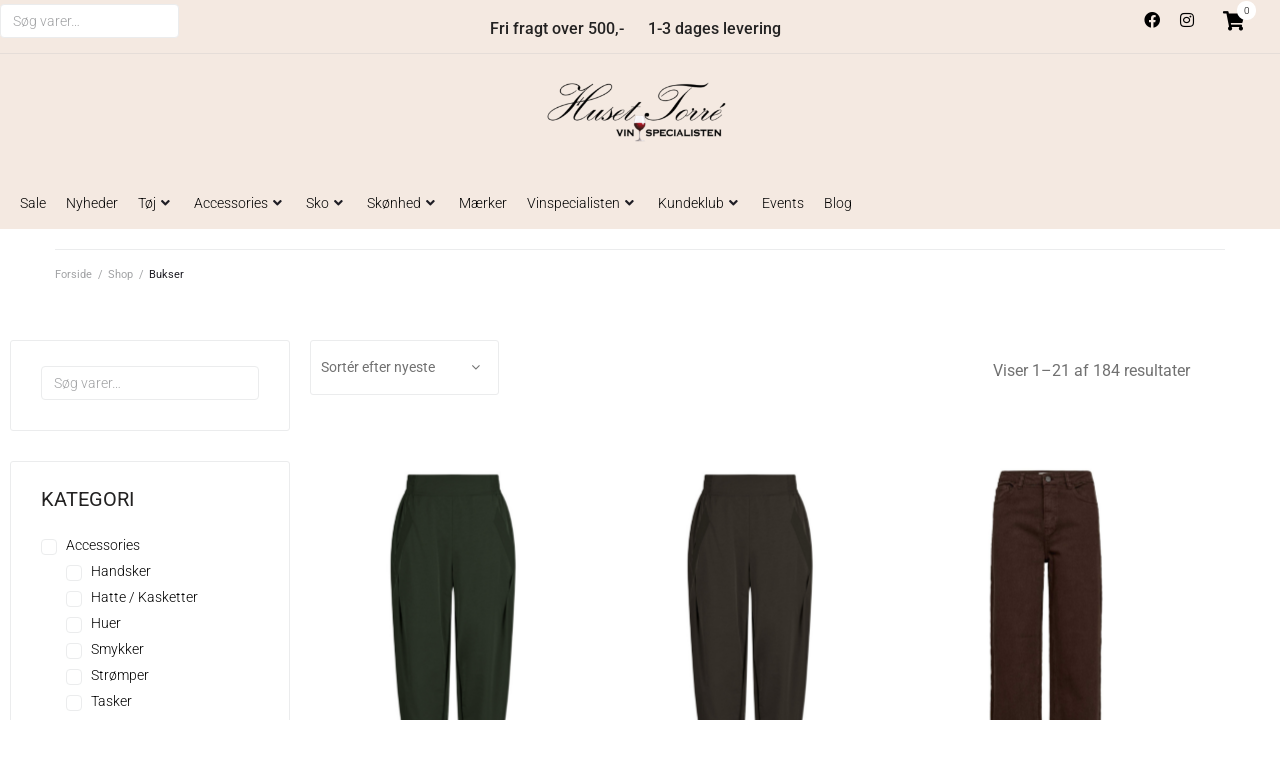

--- FILE ---
content_type: text/css
request_url: https://huset-torre.dk/wp-content/uploads/elementor/css/post-10.css?ver=1769495107
body_size: 3023
content:
.elementor-10 .elementor-element.elementor-element-dd5d642 .elementor-repeater-item-3ab29e3.jet-parallax-section__layout .jet-parallax-section__image{background-size:auto;}.elementor-10 .elementor-element.elementor-element-bc2e119 > .elementor-element-populated{margin:0px 0px 0px 0px;--e-column-margin-right:0px;--e-column-margin-left:0px;padding:0px 0px 0px 0px;}.elementor-10 .elementor-element.elementor-element-9a82963 .elementor-repeater-item-3d3eeba.jet-parallax-section__layout .jet-parallax-section__image{background-size:auto;}.elementor-bc-flex-widget .elementor-10 .elementor-element.elementor-element-8d941aa.elementor-column .elementor-widget-wrap{align-items:center;}.elementor-10 .elementor-element.elementor-element-8d941aa.elementor-column.elementor-element[data-element_type="column"] > .elementor-widget-wrap.elementor-element-populated{align-content:center;align-items:center;}.elementor-10 .elementor-element.elementor-element-8d941aa > .elementor-widget-wrap > .elementor-widget:not(.elementor-widget__width-auto):not(.elementor-widget__width-initial):not(:last-child):not(.elementor-absolute){margin-block-end:0px;}.elementor-10 .elementor-element.elementor-element-8d941aa > .elementor-element-populated{border-style:solid;border-width:0px 0px 0px 0px;border-color:#f6f6f6;transition:background 0.3s, border 0.3s, border-radius 0.3s, box-shadow 0.3s;margin:0px 0px 0px 0px;--e-column-margin-right:0px;--e-column-margin-left:0px;padding:0px 0px 0px 10px;}.elementor-10 .elementor-element.elementor-element-8d941aa > .elementor-element-populated > .elementor-background-overlay{transition:background 0.3s, border-radius 0.3s, opacity 0.3s;}.elementor-10 .elementor-element.elementor-element-b3a5150{width:auto;max-width:auto;top:0px;}body:not(.rtl) .elementor-10 .elementor-element.elementor-element-b3a5150{left:0px;}body.rtl .elementor-10 .elementor-element.elementor-element-b3a5150{right:0px;}.elementor-10 .elementor-element.elementor-element-5fbeda0 > .elementor-element-populated{margin:0px 0px 0px 0px;--e-column-margin-right:0px;--e-column-margin-left:0px;padding:0px 0px 0px 0px;}.elementor-widget-text-editor{font-family:var( --e-global-typography-text-font-family ), Sans-serif;font-weight:var( --e-global-typography-text-font-weight );color:var( --e-global-color-text );}.elementor-widget-text-editor.elementor-drop-cap-view-stacked .elementor-drop-cap{background-color:var( --e-global-color-primary );}.elementor-widget-text-editor.elementor-drop-cap-view-framed .elementor-drop-cap, .elementor-widget-text-editor.elementor-drop-cap-view-default .elementor-drop-cap{color:var( --e-global-color-primary );border-color:var( --e-global-color-primary );}.elementor-10 .elementor-element.elementor-element-884e07f > .elementor-widget-container{margin:07px 0px 0px 0px;padding:0px 0px 0px 0px;}.elementor-10 .elementor-element.elementor-element-884e07f{text-align:center;}.elementor-bc-flex-widget .elementor-10 .elementor-element.elementor-element-51290a0.elementor-column .elementor-widget-wrap{align-items:flex-start;}.elementor-10 .elementor-element.elementor-element-51290a0.elementor-column.elementor-element[data-element_type="column"] > .elementor-widget-wrap.elementor-element-populated{align-content:flex-start;align-items:flex-start;}.elementor-10 .elementor-element.elementor-element-51290a0.elementor-column > .elementor-widget-wrap{justify-content:flex-end;}.elementor-10 .elementor-element.elementor-element-075bf1c .elementor-repeater-item-f89bd67.elementor-social-icon{background-color:#F2E1EA00;}.elementor-10 .elementor-element.elementor-element-075bf1c .elementor-repeater-item-f89bd67.elementor-social-icon i{color:var( --e-global-color-889ebb3 );}.elementor-10 .elementor-element.elementor-element-075bf1c .elementor-repeater-item-f89bd67.elementor-social-icon svg{fill:var( --e-global-color-889ebb3 );}.elementor-10 .elementor-element.elementor-element-075bf1c .elementor-repeater-item-3cd4b06.elementor-social-icon{background-color:#00000000;}.elementor-10 .elementor-element.elementor-element-075bf1c .elementor-repeater-item-3cd4b06.elementor-social-icon i{color:var( --e-global-color-889ebb3 );}.elementor-10 .elementor-element.elementor-element-075bf1c .elementor-repeater-item-3cd4b06.elementor-social-icon svg{fill:var( --e-global-color-889ebb3 );}.elementor-10 .elementor-element.elementor-element-075bf1c{--grid-template-columns:repeat(0, auto);width:auto;max-width:auto;--icon-size:16px;--grid-column-gap:0px;--grid-row-gap:0px;}.elementor-10 .elementor-element.elementor-element-075bf1c .elementor-widget-container{text-align:center;}.elementor-10 .elementor-element.elementor-element-075bf1c > .elementor-widget-container{margin:0px 0px 0px 0px;padding:0px 0px 0px 0px;}.elementor-10 .elementor-element.elementor-element-d9d737c{width:auto;max-width:auto;z-index:1;}.elementor-10 .elementor-element.elementor-element-d9d737c > .elementor-widget-container{margin:0px 0px 0px 0px;padding:7px 15px 0px 20px;border-style:solid;border-width:0px 0px 0px 0px;border-color:#f6f6f6;}.elementor-10 .elementor-element.elementor-element-d9d737c .elementor-jet-blocks-cart{justify-content:flex-end;}.elementor-10 .elementor-element.elementor-element-d9d737c .jet-blocks-cart__label{color:var( --e-global-color-889ebb3 );}.elementor-10 .elementor-element.elementor-element-d9d737c .jet-blocks-cart__icon{color:var( --e-global-color-889ebb3 );font-size:19px;margin-right:5px;}.elementor-10 .elementor-element.elementor-element-d9d737c .jet-blocks-cart__count{background-color:var( --e-global-color-1a2c100 );color:var( --e-global-color-889ebb3 );font-size:10px;width:19px;height:19px;line-height:19px;margin:-22px 0px 0px -12px;border-radius:50px 50px 50px 50px;}.elementor-10 .elementor-element.elementor-element-d9d737c .jet-blocks-cart__heading-link:hover .jet-blocks-cart__icon{color:var( --e-global-color-1a2c100 );}.elementor-10 .elementor-element.elementor-element-d9d737c .jet-blocks-cart__heading-link:hover .jet-blocks-cart__count{background-color:var( --e-global-color-889ebb3 );color:var( --e-global-color-1a2c100 );}.elementor-10 .elementor-element.elementor-element-d9d737c .jet-blocks-cart__heading-link{padding:0px 0px 0px 0px;}.elementor-10 .elementor-element.elementor-element-d9d737c .jet-blocks-cart__total{font-size:8px;}.elementor-10 .elementor-element.elementor-element-9a82963:not(.elementor-motion-effects-element-type-background), .elementor-10 .elementor-element.elementor-element-9a82963 > .elementor-motion-effects-container > .elementor-motion-effects-layer{background-color:var( --e-global-color-45f961d );}.elementor-10 .elementor-element.elementor-element-9a82963{border-style:solid;border-width:0px 0px 0px 0px;border-color:#f6f6f6;transition:background 0.3s, border 0.3s, border-radius 0.3s, box-shadow 0.3s;margin-top:0px;margin-bottom:0px;padding:2px 0px 0px 0px;}.elementor-10 .elementor-element.elementor-element-9a82963 > .elementor-background-overlay{transition:background 0.3s, border-radius 0.3s, opacity 0.3s;}.elementor-10 .elementor-element.elementor-element-9a82963.jet-sticky-section--stuck.jet-sticky-transition-in, .elementor-10 .elementor-element.elementor-element-9a82963.jet-sticky-section--stuck.jet-sticky-transition-out{transition:margin 0.1s, padding 0.1s, background 0.1s, box-shadow 0.1s;}.elementor-10 .elementor-element.elementor-element-9a82963.jet-sticky-section--stuck.jet-sticky-transition-in > .elementor-container, .elementor-10 .elementor-element.elementor-element-9a82963.jet-sticky-section--stuck.jet-sticky-transition-out > .elementor-container{transition:min-height 0.1s;}.elementor-10 .elementor-element.elementor-element-dd5d642:not(.elementor-motion-effects-element-type-background), .elementor-10 .elementor-element.elementor-element-dd5d642 > .elementor-motion-effects-container > .elementor-motion-effects-layer{background-color:#F4E9E1;}.elementor-10 .elementor-element.elementor-element-dd5d642 > .elementor-container{max-width:1300px;}.elementor-10 .elementor-element.elementor-element-dd5d642{border-style:solid;border-width:0px 0px 01px 0px;border-color:#CBC8C85C;transition:background 0.3s, border 0.3s, border-radius 0.3s, box-shadow 0.3s;margin-top:0px;margin-bottom:0px;padding:2px 0px 0px 0px;}.elementor-10 .elementor-element.elementor-element-dd5d642, .elementor-10 .elementor-element.elementor-element-dd5d642 > .elementor-background-overlay{border-radius:0px 0px 0px 0px;}.elementor-10 .elementor-element.elementor-element-dd5d642 > .elementor-background-overlay{transition:background 0.3s, border-radius 0.3s, opacity 0.3s;}.elementor-10 .elementor-element.elementor-element-dd5d642.jet-sticky-section--stuck.jet-sticky-transition-in, .elementor-10 .elementor-element.elementor-element-dd5d642.jet-sticky-section--stuck.jet-sticky-transition-out{transition:margin 0.1s, padding 0.1s, background 0.1s, box-shadow 0.1s;}.elementor-10 .elementor-element.elementor-element-dd5d642.jet-sticky-section--stuck.jet-sticky-transition-in > .elementor-container, .elementor-10 .elementor-element.elementor-element-dd5d642.jet-sticky-section--stuck.jet-sticky-transition-out > .elementor-container{transition:min-height 0.1s;}.elementor-10 .elementor-element.elementor-element-3c5ede9 .elementor-repeater-item-3fa2450.jet-parallax-section__layout .jet-parallax-section__image{background-size:auto;}.elementor-bc-flex-widget .elementor-10 .elementor-element.elementor-element-770d337.elementor-column .elementor-widget-wrap{align-items:center;}.elementor-10 .elementor-element.elementor-element-770d337.elementor-column.elementor-element[data-element_type="column"] > .elementor-widget-wrap.elementor-element-populated{align-content:center;align-items:center;}.elementor-10 .elementor-element.elementor-element-770d337 > .elementor-widget-wrap > .elementor-widget:not(.elementor-widget__width-auto):not(.elementor-widget__width-initial):not(:last-child):not(.elementor-absolute){margin-block-end:0px;}.elementor-10 .elementor-element.elementor-element-770d337 > .elementor-element-populated{margin:0px 0px 0px 0px;--e-column-margin-right:0px;--e-column-margin-left:0px;padding:0px 0px 0px 0px;}.elementor-widget-jet-logo .jet-logo__text{color:var( --e-global-color-accent );font-family:var( --e-global-typography-primary-font-family ), Sans-serif;font-weight:var( --e-global-typography-primary-font-weight );}.elementor-10 .elementor-element.elementor-element-8df7baa > .elementor-widget-container{margin:0px 0px 0px 0px;padding:0px 0px 0px 0px;}.elementor-10 .elementor-element.elementor-element-8df7baa .jet-logo{justify-content:center;}.elementor-10 .elementor-element.elementor-element-3c5ede9:not(.elementor-motion-effects-element-type-background), .elementor-10 .elementor-element.elementor-element-3c5ede9 > .elementor-motion-effects-container > .elementor-motion-effects-layer{background-color:#F4E9E1;}.elementor-10 .elementor-element.elementor-element-3c5ede9 > .elementor-container{max-width:1300px;}.elementor-10 .elementor-element.elementor-element-3c5ede9{transition:background 0.3s, border 0.3s, border-radius 0.3s, box-shadow 0.3s;margin-top:0px;margin-bottom:0px;padding:11px 0px 13px 0px;}.elementor-10 .elementor-element.elementor-element-3c5ede9 > .elementor-background-overlay{transition:background 0.3s, border-radius 0.3s, opacity 0.3s;}.elementor-10 .elementor-element.elementor-element-3c5ede9.jet-sticky-section--stuck.jet-sticky-transition-in, .elementor-10 .elementor-element.elementor-element-3c5ede9.jet-sticky-section--stuck.jet-sticky-transition-out{transition:margin 0.1s, padding 0.1s, background 0.1s, box-shadow 0.1s;}.elementor-10 .elementor-element.elementor-element-3c5ede9.jet-sticky-section--stuck.jet-sticky-transition-in > .elementor-container, .elementor-10 .elementor-element.elementor-element-3c5ede9.jet-sticky-section--stuck.jet-sticky-transition-out > .elementor-container{transition:min-height 0.1s;}.elementor-10 .elementor-element.elementor-element-2cb6691:not(.elementor-motion-effects-element-type-background), .elementor-10 .elementor-element.elementor-element-2cb6691 > .elementor-motion-effects-container > .elementor-motion-effects-layer{background-color:#F4E9E1;}.elementor-10 .elementor-element.elementor-element-2cb6691{transition:background 0.3s, border 0.3s, border-radius 0.3s, box-shadow 0.3s;}.elementor-10 .elementor-element.elementor-element-2cb6691 > .elementor-background-overlay{transition:background 0.3s, border-radius 0.3s, opacity 0.3s;}.elementor-10 .elementor-element.elementor-element-fcf130f .elementor-repeater-item-3fa2450.jet-parallax-section__layout .jet-parallax-section__image{background-size:auto;}.elementor-widget-nav-menu .elementor-nav-menu .elementor-item{font-family:var( --e-global-typography-primary-font-family ), Sans-serif;font-weight:var( --e-global-typography-primary-font-weight );}.elementor-widget-nav-menu .elementor-nav-menu--main .elementor-item{color:var( --e-global-color-text );fill:var( --e-global-color-text );}.elementor-widget-nav-menu .elementor-nav-menu--main .elementor-item:hover,
					.elementor-widget-nav-menu .elementor-nav-menu--main .elementor-item.elementor-item-active,
					.elementor-widget-nav-menu .elementor-nav-menu--main .elementor-item.highlighted,
					.elementor-widget-nav-menu .elementor-nav-menu--main .elementor-item:focus{color:var( --e-global-color-accent );fill:var( --e-global-color-accent );}.elementor-widget-nav-menu .elementor-nav-menu--main:not(.e--pointer-framed) .elementor-item:before,
					.elementor-widget-nav-menu .elementor-nav-menu--main:not(.e--pointer-framed) .elementor-item:after{background-color:var( --e-global-color-accent );}.elementor-widget-nav-menu .e--pointer-framed .elementor-item:before,
					.elementor-widget-nav-menu .e--pointer-framed .elementor-item:after{border-color:var( --e-global-color-accent );}.elementor-widget-nav-menu{--e-nav-menu-divider-color:var( --e-global-color-text );}.elementor-widget-nav-menu .elementor-nav-menu--dropdown .elementor-item, .elementor-widget-nav-menu .elementor-nav-menu--dropdown  .elementor-sub-item{font-family:var( --e-global-typography-accent-font-family ), Sans-serif;font-weight:var( --e-global-typography-accent-font-weight );}.elementor-10 .elementor-element.elementor-element-01663d3 .elementor-menu-toggle{margin:0 auto;}.elementor-10 .elementor-element.elementor-element-01663d3 .elementor-nav-menu--dropdown{background-color:var( --e-global-color-45f961d );}.elementor-10 .elementor-element.elementor-element-01663d3 .elementor-nav-menu--dropdown a:hover,
					.elementor-10 .elementor-element.elementor-element-01663d3 .elementor-nav-menu--dropdown a:focus,
					.elementor-10 .elementor-element.elementor-element-01663d3 .elementor-nav-menu--dropdown a.elementor-item-active,
					.elementor-10 .elementor-element.elementor-element-01663d3 .elementor-nav-menu--dropdown a.highlighted{background-color:var( --e-global-color-45f961d );}.elementor-bc-flex-widget .elementor-10 .elementor-element.elementor-element-df578e4.elementor-column .elementor-widget-wrap{align-items:center;}.elementor-10 .elementor-element.elementor-element-df578e4.elementor-column.elementor-element[data-element_type="column"] > .elementor-widget-wrap.elementor-element-populated{align-content:center;align-items:center;}.elementor-10 .elementor-element.elementor-element-df578e4 > .elementor-widget-wrap > .elementor-widget:not(.elementor-widget__width-auto):not(.elementor-widget__width-initial):not(:last-child):not(.elementor-absolute){margin-block-end:0px;}.elementor-10 .elementor-element.elementor-element-df578e4 > .elementor-element-populated{margin:0px 0px 0px 0px;--e-column-margin-right:0px;--e-column-margin-left:0px;padding:0px 0px 0px 0px;}.elementor-10 .elementor-element.elementor-element-09931ef > .elementor-widget-container{margin:0px 0px 0px 0px;padding:0px 0px 0px 0px;}.elementor-10 .elementor-element.elementor-element-09931ef .jet-logo{justify-content:center;}.elementor-10 .elementor-element.elementor-element-6a01b12 .elementor-repeater-item-35dd19c.jet-parallax-section__layout .jet-parallax-section__image{background-size:auto;}.elementor-10 .elementor-element.elementor-element-6494d45 > .elementor-element-populated{margin:0px 0px 0px 0px;--e-column-margin-right:0px;--e-column-margin-left:0px;padding:0px 0px 0px 0px;}.elementor-10 .elementor-element.elementor-element-7981089 .elementor-repeater-item-3d3eeba.jet-parallax-section__layout .jet-parallax-section__image{background-size:auto;}.elementor-bc-flex-widget .elementor-10 .elementor-element.elementor-element-9f8024f.elementor-column .elementor-widget-wrap{align-items:flex-start;}.elementor-10 .elementor-element.elementor-element-9f8024f.elementor-column.elementor-element[data-element_type="column"] > .elementor-widget-wrap.elementor-element-populated{align-content:flex-start;align-items:flex-start;}.elementor-10 .elementor-element.elementor-element-9f8024f.elementor-column > .elementor-widget-wrap{justify-content:flex-end;}.elementor-widget-icon.elementor-view-stacked .elementor-icon{background-color:var( --e-global-color-primary );}.elementor-widget-icon.elementor-view-framed .elementor-icon, .elementor-widget-icon.elementor-view-default .elementor-icon{color:var( --e-global-color-primary );border-color:var( --e-global-color-primary );}.elementor-widget-icon.elementor-view-framed .elementor-icon, .elementor-widget-icon.elementor-view-default .elementor-icon svg{fill:var( --e-global-color-primary );}.elementor-10 .elementor-element.elementor-element-032548a .elementor-icon-wrapper{text-align:center;}.elementor-10 .elementor-element.elementor-element-032548a.elementor-view-stacked .elementor-icon{background-color:#000000;}.elementor-10 .elementor-element.elementor-element-032548a.elementor-view-framed .elementor-icon, .elementor-10 .elementor-element.elementor-element-032548a.elementor-view-default .elementor-icon{color:#000000;border-color:#000000;}.elementor-10 .elementor-element.elementor-element-032548a.elementor-view-framed .elementor-icon, .elementor-10 .elementor-element.elementor-element-032548a.elementor-view-default .elementor-icon svg{fill:#000000;}.elementor-10 .elementor-element.elementor-element-8710215 .elementor-repeater-item-f89bd67.elementor-social-icon{background-color:#F2E1EA00;}.elementor-10 .elementor-element.elementor-element-8710215 .elementor-repeater-item-f89bd67.elementor-social-icon i{color:var( --e-global-color-889ebb3 );}.elementor-10 .elementor-element.elementor-element-8710215 .elementor-repeater-item-f89bd67.elementor-social-icon svg{fill:var( --e-global-color-889ebb3 );}.elementor-10 .elementor-element.elementor-element-8710215 .elementor-repeater-item-3cd4b06.elementor-social-icon{background-color:#00000000;}.elementor-10 .elementor-element.elementor-element-8710215 .elementor-repeater-item-3cd4b06.elementor-social-icon i{color:var( --e-global-color-889ebb3 );}.elementor-10 .elementor-element.elementor-element-8710215 .elementor-repeater-item-3cd4b06.elementor-social-icon svg{fill:var( --e-global-color-889ebb3 );}.elementor-10 .elementor-element.elementor-element-8710215{--grid-template-columns:repeat(0, auto);width:auto;max-width:auto;--icon-size:16px;--grid-column-gap:0px;--grid-row-gap:0px;}.elementor-10 .elementor-element.elementor-element-8710215 .elementor-widget-container{text-align:center;}.elementor-10 .elementor-element.elementor-element-8710215 > .elementor-widget-container{margin:0px 0px 0px 0px;padding:0px 0px 0px 0px;}.elementor-10 .elementor-element.elementor-element-80a4136{width:auto;max-width:auto;z-index:1;}.elementor-10 .elementor-element.elementor-element-80a4136 > .elementor-widget-container{margin:0px 0px 0px 0px;padding:7px 15px 0px 20px;border-style:solid;border-width:0px 0px 0px 0px;border-color:#f6f6f6;}.elementor-10 .elementor-element.elementor-element-80a4136 .elementor-jet-blocks-cart{justify-content:flex-end;}.elementor-10 .elementor-element.elementor-element-80a4136 .jet-blocks-cart__label{color:var( --e-global-color-889ebb3 );}.elementor-10 .elementor-element.elementor-element-80a4136 .jet-blocks-cart__icon{color:var( --e-global-color-889ebb3 );font-size:19px;margin-right:5px;}.elementor-10 .elementor-element.elementor-element-80a4136 .jet-blocks-cart__count{background-color:var( --e-global-color-1a2c100 );color:var( --e-global-color-889ebb3 );font-size:10px;width:19px;height:19px;line-height:19px;margin:-22px 0px 0px -12px;border-radius:50px 50px 50px 50px;}.elementor-10 .elementor-element.elementor-element-80a4136 .jet-blocks-cart__heading-link:hover .jet-blocks-cart__icon{color:var( --e-global-color-1a2c100 );}.elementor-10 .elementor-element.elementor-element-80a4136 .jet-blocks-cart__heading-link:hover .jet-blocks-cart__count{background-color:var( --e-global-color-889ebb3 );color:var( --e-global-color-1a2c100 );}.elementor-10 .elementor-element.elementor-element-80a4136 .jet-blocks-cart__heading-link{padding:0px 0px 0px 0px;}.elementor-10 .elementor-element.elementor-element-80a4136 .jet-blocks-cart__total{font-size:8px;}.elementor-10 .elementor-element.elementor-element-7981089:not(.elementor-motion-effects-element-type-background), .elementor-10 .elementor-element.elementor-element-7981089 > .elementor-motion-effects-container > .elementor-motion-effects-layer{background-color:var( --e-global-color-45f961d );}.elementor-10 .elementor-element.elementor-element-7981089{border-style:solid;border-width:0px 0px 0px 0px;border-color:#f6f6f6;transition:background 0.3s, border 0.3s, border-radius 0.3s, box-shadow 0.3s;margin-top:0px;margin-bottom:0px;padding:2px 0px 0px 0px;}.elementor-10 .elementor-element.elementor-element-7981089 > .elementor-background-overlay{transition:background 0.3s, border-radius 0.3s, opacity 0.3s;}.elementor-10 .elementor-element.elementor-element-fcf130f:not(.elementor-motion-effects-element-type-background), .elementor-10 .elementor-element.elementor-element-fcf130f > .elementor-motion-effects-container > .elementor-motion-effects-layer{background-color:var( --e-global-color-45f961d );}.elementor-10 .elementor-element.elementor-element-fcf130f > .elementor-container{max-width:1300px;}.elementor-10 .elementor-element.elementor-element-fcf130f{transition:background 0.3s, border 0.3s, border-radius 0.3s, box-shadow 0.3s;margin-top:0px;margin-bottom:0px;padding:11px 0px 13px 0px;}.elementor-10 .elementor-element.elementor-element-fcf130f > .elementor-background-overlay{transition:background 0.3s, border-radius 0.3s, opacity 0.3s;}.elementor-10 .elementor-element.elementor-element-fcf130f.jet-sticky-section--stuck.jet-sticky-transition-in, .elementor-10 .elementor-element.elementor-element-fcf130f.jet-sticky-section--stuck.jet-sticky-transition-out{transition:margin 0s, padding 0s, background 0s, box-shadow 0s;}.elementor-10 .elementor-element.elementor-element-fcf130f.jet-sticky-section--stuck.jet-sticky-transition-in > .elementor-container, .elementor-10 .elementor-element.elementor-element-fcf130f.jet-sticky-section--stuck.jet-sticky-transition-out > .elementor-container{transition:min-height 0s;}@media(min-width:768px){.elementor-10 .elementor-element.elementor-element-8d941aa{width:33.3%;}.elementor-10 .elementor-element.elementor-element-5fbeda0{width:32.733%;}.elementor-10 .elementor-element.elementor-element-51290a0{width:33.3%;}.elementor-10 .elementor-element.elementor-element-a419d0b{width:40%;}.elementor-10 .elementor-element.elementor-element-770d337{width:19.333%;}.elementor-10 .elementor-element.elementor-element-a63194b{width:40%;}.elementor-10 .elementor-element.elementor-element-54537c2{width:40%;}.elementor-10 .elementor-element.elementor-element-df578e4{width:19.333%;}.elementor-10 .elementor-element.elementor-element-056e49a{width:40%;}}@media(max-width:1024px) and (min-width:768px){.elementor-10 .elementor-element.elementor-element-8d941aa{width:30%;}.elementor-10 .elementor-element.elementor-element-5fbeda0{width:4%;}.elementor-10 .elementor-element.elementor-element-51290a0{width:66%;}.elementor-10 .elementor-element.elementor-element-a419d0b{width:30%;}.elementor-10 .elementor-element.elementor-element-770d337{width:40%;}.elementor-10 .elementor-element.elementor-element-a63194b{width:30%;}.elementor-10 .elementor-element.elementor-element-54537c2{width:30%;}.elementor-10 .elementor-element.elementor-element-df578e4{width:40%;}.elementor-10 .elementor-element.elementor-element-9f8024f{width:66%;}.elementor-10 .elementor-element.elementor-element-056e49a{width:30%;}}@media(max-width:1024px){.elementor-10 .elementor-element.elementor-element-bc2e119.elementor-column{order:2;}.elementor-10 .elementor-element.elementor-element-bc2e119 > .elementor-element-populated{margin:0px 0px 0px 0px;--e-column-margin-right:0px;--e-column-margin-left:0px;padding:0px 0px 0px 0px;}.elementor-10 .elementor-element.elementor-element-8d941aa.elementor-column{order:0;}.elementor-10 .elementor-element.elementor-element-8d941aa > .elementor-element-populated{border-width:0px 0px 1px 0px;margin:0px 0px 0px 0px;--e-column-margin-right:0px;--e-column-margin-left:0px;padding:0px 0px 0px 0px;}.elementor-10 .elementor-element.elementor-element-51290a0 > .elementor-element-populated{padding:10px 0px 0px 0px;}.elementor-10 .elementor-element.elementor-element-075bf1c .elementor-widget-container{text-align:right;}.elementor-10 .elementor-element.elementor-element-075bf1c > .elementor-widget-container{margin:0px 0px 0px 0px;padding:0px 10px 0px 0px;}.elementor-10 .elementor-element.elementor-element-d9d737c > .elementor-widget-container{margin:0px 0px 0px 0px;padding:6px 15px 0px 0px;}.elementor-10 .elementor-element.elementor-element-d9d737c .elementor-jet-blocks-cart{justify-content:center;}.elementor-10 .elementor-element.elementor-element-d9d737c .jet-blocks-cart__heading-link{padding:0px 7px 0px 0px;}.elementor-10 .elementor-element.elementor-element-9a82963{margin-top:0px;margin-bottom:0px;padding:0px 0px 0px 0px;}.elementor-10 .elementor-element.elementor-element-770d337 > .elementor-element-populated{padding:0px 0px 0px 15px;}.elementor-10 .elementor-element.elementor-element-01663d3 .elementor-nav-menu--main .elementor-item{padding-left:0px;padding-right:0px;padding-top:0px;padding-bottom:0px;}.elementor-10 .elementor-element.elementor-element-01663d3{--e-nav-menu-horizontal-menu-item-margin:calc( 0px / 2 );}.elementor-10 .elementor-element.elementor-element-01663d3 .elementor-nav-menu--main:not(.elementor-nav-menu--layout-horizontal) .elementor-nav-menu > li:not(:last-child){margin-bottom:0px;}.elementor-10 .elementor-element.elementor-element-01663d3 .elementor-nav-menu--main > .elementor-nav-menu > li > .elementor-nav-menu--dropdown, .elementor-10 .elementor-element.elementor-element-01663d3 .elementor-nav-menu__container.elementor-nav-menu--dropdown{margin-top:32px !important;}.elementor-10 .elementor-element.elementor-element-df578e4 > .elementor-element-populated{padding:0px 0px 0px 15px;}.elementor-10 .elementor-element.elementor-element-6494d45.elementor-column{order:2;}.elementor-10 .elementor-element.elementor-element-6494d45 > .elementor-element-populated{margin:0px 0px 0px 0px;--e-column-margin-right:0px;--e-column-margin-left:0px;padding:0px 0px 0px 0px;}.elementor-10 .elementor-element.elementor-element-9f8024f > .elementor-element-populated{padding:10px 0px 0px 0px;}.elementor-10 .elementor-element.elementor-element-8710215 .elementor-widget-container{text-align:right;}.elementor-10 .elementor-element.elementor-element-8710215 > .elementor-widget-container{margin:0px 0px 0px 0px;padding:0px 10px 0px 0px;}.elementor-10 .elementor-element.elementor-element-80a4136 > .elementor-widget-container{margin:0px 0px 0px 0px;padding:6px 15px 0px 0px;}.elementor-10 .elementor-element.elementor-element-80a4136 .elementor-jet-blocks-cart{justify-content:center;}.elementor-10 .elementor-element.elementor-element-80a4136 .jet-blocks-cart__heading-link{padding:0px 7px 0px 0px;}.elementor-10 .elementor-element.elementor-element-7981089{margin-top:0px;margin-bottom:0px;padding:0px 0px 0px 0px;}.elementor-10 .elementor-element.elementor-element-fcf130f{padding:12px 0px 30px 0px;}}@media(max-width:767px){.elementor-10 .elementor-element.elementor-element-8d941aa{width:55%;}.elementor-bc-flex-widget .elementor-10 .elementor-element.elementor-element-8d941aa.elementor-column .elementor-widget-wrap{align-items:center;}.elementor-10 .elementor-element.elementor-element-8d941aa.elementor-column.elementor-element[data-element_type="column"] > .elementor-widget-wrap.elementor-element-populated{align-content:center;align-items:center;}.elementor-10 .elementor-element.elementor-element-8d941aa > .elementor-element-populated{border-width:0px 0px 0px 0px;margin:0px 0px 0px 0px;--e-column-margin-right:0px;--e-column-margin-left:0px;padding:0px 0px 0px 5px;}.elementor-10 .elementor-element.elementor-element-51290a0{width:100%;}.elementor-bc-flex-widget .elementor-10 .elementor-element.elementor-element-51290a0.elementor-column .elementor-widget-wrap{align-items:center;}.elementor-10 .elementor-element.elementor-element-51290a0.elementor-column.elementor-element[data-element_type="column"] > .elementor-widget-wrap.elementor-element-populated{align-content:center;align-items:center;}.elementor-10 .elementor-element.elementor-element-51290a0 > .elementor-element-populated{margin:0px 0px 0px 0px;--e-column-margin-right:0px;--e-column-margin-left:0px;padding:0px 25px 0px 0px;}.elementor-10 .elementor-element.elementor-element-075bf1c .elementor-widget-container{text-align:center;}.elementor-10 .elementor-element.elementor-element-075bf1c > .elementor-widget-container{margin:0px 0px 0px 0px;padding:0px 0px 0px 0px;}.elementor-10 .elementor-element.elementor-element-d9d737c > .elementor-widget-container{margin:0px 0px 0px 0px;padding:15px 0px 10px 0px;}.elementor-10 .elementor-element.elementor-element-d9d737c .elementor-jet-blocks-cart{justify-content:flex-end;}.elementor-10 .elementor-element.elementor-element-dd5d642{margin-top:0px;margin-bottom:0px;padding:0px 0px 0px 0px;}.elementor-10 .elementor-element.elementor-element-a419d0b{width:10%;}.elementor-10 .elementor-element.elementor-element-770d337{width:80%;}.elementor-10 .elementor-element.elementor-element-770d337 > .elementor-element-populated{margin:0px 0px 0px 0px;--e-column-margin-right:0px;--e-column-margin-left:0px;padding:0px 0px 0px 0px;}.elementor-10 .elementor-element.elementor-element-8df7baa > .elementor-widget-container{margin:0px 0px 0px 0px;padding:0px 40px 0px 40px;}.elementor-10 .elementor-element.elementor-element-8df7baa .jet-logo{justify-content:flex-start;}.elementor-10 .elementor-element.elementor-element-a63194b{width:10%;}.elementor-bc-flex-widget .elementor-10 .elementor-element.elementor-element-a63194b.elementor-column .elementor-widget-wrap{align-items:flex-end;}.elementor-10 .elementor-element.elementor-element-a63194b.elementor-column.elementor-element[data-element_type="column"] > .elementor-widget-wrap.elementor-element-populated{align-content:flex-end;align-items:flex-end;}.elementor-10 .elementor-element.elementor-element-3c5ede9{margin-top:0px;margin-bottom:0px;padding:0px 0px 0px 0px;}.elementor-10 .elementor-element.elementor-element-3c5ede9.jet-sticky-section--stuck{margin-top:0px;margin-bottom:0px;}.elementor-10 .elementor-element.elementor-element-54537c2{width:10%;}.elementor-10 .elementor-element.elementor-element-df578e4{width:80%;}.elementor-10 .elementor-element.elementor-element-df578e4 > .elementor-element-populated{margin:0px 0px 0px 0px;--e-column-margin-right:0px;--e-column-margin-left:0px;padding:0px 0px 0px 0px;}.elementor-10 .elementor-element.elementor-element-09931ef > .elementor-widget-container{margin:0px 0px 0px 0px;padding:0px 40px 0px 40px;}.elementor-10 .elementor-element.elementor-element-09931ef .jet-logo{justify-content:flex-start;}.elementor-10 .elementor-element.elementor-element-6494d45 > .elementor-element-populated{margin:0px 0px 0px 0px;--e-column-margin-right:0px;--e-column-margin-left:0px;padding:0px 0px 0px 0px;}.elementor-10 .elementor-element.elementor-element-9f8024f{width:100%;}.elementor-bc-flex-widget .elementor-10 .elementor-element.elementor-element-9f8024f.elementor-column .elementor-widget-wrap{align-items:center;}.elementor-10 .elementor-element.elementor-element-9f8024f.elementor-column.elementor-element[data-element_type="column"] > .elementor-widget-wrap.elementor-element-populated{align-content:center;align-items:center;}.elementor-10 .elementor-element.elementor-element-9f8024f > .elementor-element-populated{margin:1em 05em 0em 0em;--e-column-margin-right:05em;--e-column-margin-left:0em;padding:0px 25px 0px 0px;}.elementor-10 .elementor-element.elementor-element-032548a{width:auto;max-width:auto;align-self:center;}.elementor-10 .elementor-element.elementor-element-032548a > .elementor-widget-container{margin:00px 03px 0px 0px;padding:0px 0px 0px 0px;}.elementor-10 .elementor-element.elementor-element-032548a .elementor-icon-wrapper{text-align:center;}.elementor-10 .elementor-element.elementor-element-032548a .elementor-icon{font-size:18px;}.elementor-10 .elementor-element.elementor-element-032548a .elementor-icon svg{height:18px;}.elementor-10 .elementor-element.elementor-element-8710215 .elementor-widget-container{text-align:center;}.elementor-10 .elementor-element.elementor-element-8710215 > .elementor-widget-container{margin:0px 0px 0px 0px;padding:0px 0px 0px 0px;}.elementor-10 .elementor-element.elementor-element-80a4136 > .elementor-widget-container{margin:0px 0px 0px 0px;padding:0px 0px 0px 0px;}.elementor-10 .elementor-element.elementor-element-80a4136 .elementor-jet-blocks-cart{justify-content:flex-end;}.elementor-10 .elementor-element.elementor-element-7981089{margin-top:0px;margin-bottom:0px;padding:0px 0px 0px 0px;}.elementor-10 .elementor-element.elementor-element-6a01b12{margin-top:0px;margin-bottom:0px;padding:0px 0px 0px 0px;}.elementor-10 .elementor-element.elementor-element-056e49a{width:10%;}.elementor-bc-flex-widget .elementor-10 .elementor-element.elementor-element-056e49a.elementor-column .elementor-widget-wrap{align-items:flex-end;}.elementor-10 .elementor-element.elementor-element-056e49a.elementor-column.elementor-element[data-element_type="column"] > .elementor-widget-wrap.elementor-element-populated{align-content:flex-end;align-items:flex-end;}.elementor-10 .elementor-element.elementor-element-fcf130f{margin-top:0px;margin-bottom:0px;padding:20px 0px 10px 0px;}.elementor-10 .elementor-element.elementor-element-fcf130f.jet-sticky-section--stuck > .elementor-container{min-height:130px;}.elementor-10 .elementor-element.elementor-element-fcf130f.jet-sticky-section--stuck{min-height:130px;margin-top:0px;margin-bottom:0px;padding:0px 0px 0px 0px;}}/* Start custom CSS for icon, class: .elementor-element-032548a */.elementor-10 .elementor-element.elementor-element-032548a i{
    padding-top: 12px;
}/* End custom CSS */
/* Start custom CSS for icon, class: .elementor-element-032548a */.elementor-10 .elementor-element.elementor-element-032548a i{
    padding-top: 12px;
}/* End custom CSS */
/* Start custom CSS for icon, class: .elementor-element-032548a */.elementor-10 .elementor-element.elementor-element-032548a i{
    padding-top: 12px;
}/* End custom CSS */
/* Start custom CSS for icon, class: .elementor-element-032548a */.elementor-10 .elementor-element.elementor-element-032548a i{
    padding-top: 12px;
}/* End custom CSS */
/* Start custom CSS for icon, class: .elementor-element-032548a */.elementor-10 .elementor-element.elementor-element-032548a i{
    padding-top: 12px;
}/* End custom CSS */
/* Start custom CSS for icon, class: .elementor-element-032548a */.elementor-10 .elementor-element.elementor-element-032548a i{
    padding-top: 12px;
}/* End custom CSS */
/* Start custom CSS for icon, class: .elementor-element-032548a */.elementor-10 .elementor-element.elementor-element-032548a i{
    padding-top: 12px;
}/* End custom CSS */
/* Start custom CSS for icon, class: .elementor-element-032548a */.elementor-10 .elementor-element.elementor-element-032548a i{
    padding-top: 12px;
}/* End custom CSS */

--- FILE ---
content_type: text/css
request_url: https://huset-torre.dk/wp-content/uploads/elementor/css/post-116.css?ver=1769495107
body_size: 1400
content:
.elementor-116 .elementor-element.elementor-element-fc7b3f3 .elementor-repeater-item-8072be7.jet-parallax-section__layout .jet-parallax-section__image{background-size:auto;}.elementor-116 .elementor-element.elementor-element-54506bc > .elementor-widget-wrap > .elementor-widget:not(.elementor-widget__width-auto):not(.elementor-widget__width-initial):not(:last-child):not(.elementor-absolute){margin-block-end:0px;}.elementor-widget-heading .elementor-heading-title{font-family:var( --e-global-typography-primary-font-family ), Sans-serif;font-weight:var( --e-global-typography-primary-font-weight );color:var( --e-global-color-primary );}.elementor-116 .elementor-element.elementor-element-1196f26 > .elementor-widget-container{margin:0px 0px 16px 0px;padding:0px 0px 0px 0px;}.elementor-116 .elementor-element.elementor-element-1196f26 .elementor-heading-title{font-family:"Roboto", Sans-serif;font-size:16px;font-weight:500;text-transform:uppercase;font-style:normal;text-decoration:none;line-height:1.2em;letter-spacing:0.05px;color:#000000;}.elementor-widget-text-editor{font-family:var( --e-global-typography-text-font-family ), Sans-serif;font-weight:var( --e-global-typography-text-font-weight );color:var( --e-global-color-text );}.elementor-widget-text-editor.elementor-drop-cap-view-stacked .elementor-drop-cap{background-color:var( --e-global-color-primary );}.elementor-widget-text-editor.elementor-drop-cap-view-framed .elementor-drop-cap, .elementor-widget-text-editor.elementor-drop-cap-view-default .elementor-drop-cap{color:var( --e-global-color-primary );border-color:var( --e-global-color-primary );}.elementor-116 .elementor-element.elementor-element-411a6db{font-family:"Roboto", Sans-serif;font-weight:400;color:#2B394A;}.elementor-widget-icon-list .elementor-icon-list-item:not(:last-child):after{border-color:var( --e-global-color-text );}.elementor-widget-icon-list .elementor-icon-list-icon i{color:var( --e-global-color-primary );}.elementor-widget-icon-list .elementor-icon-list-icon svg{fill:var( --e-global-color-primary );}.elementor-widget-icon-list .elementor-icon-list-item > .elementor-icon-list-text, .elementor-widget-icon-list .elementor-icon-list-item > a{font-family:var( --e-global-typography-text-font-family ), Sans-serif;font-weight:var( --e-global-typography-text-font-weight );}.elementor-widget-icon-list .elementor-icon-list-text{color:var( --e-global-color-secondary );}.elementor-116 .elementor-element.elementor-element-fa7f093 .elementor-icon-list-icon i{color:#2B394A;transition:color 0.3s;}.elementor-116 .elementor-element.elementor-element-fa7f093 .elementor-icon-list-icon svg{fill:#2B394A;transition:fill 0.3s;}.elementor-116 .elementor-element.elementor-element-fa7f093 .elementor-icon-list-item:hover .elementor-icon-list-icon i{color:#FFFFFF;}.elementor-116 .elementor-element.elementor-element-fa7f093 .elementor-icon-list-item:hover .elementor-icon-list-icon svg{fill:#FFFFFF;}.elementor-116 .elementor-element.elementor-element-fa7f093{--e-icon-list-icon-size:14px;--icon-vertical-offset:0px;}.elementor-116 .elementor-element.elementor-element-fa7f093 .elementor-icon-list-text{color:#2B394A;transition:color 0.3s;}.elementor-116 .elementor-element.elementor-element-fa7f093 .elementor-icon-list-item:hover .elementor-icon-list-text{color:#FFFFFF;}.elementor-116 .elementor-element.elementor-element-f3303ab > .elementor-widget-wrap > .elementor-widget:not(.elementor-widget__width-auto):not(.elementor-widget__width-initial):not(:last-child):not(.elementor-absolute){margin-block-end:0px;}.elementor-116 .elementor-element.elementor-element-1863f61 > .elementor-widget-container{margin:0px 0px 16px 0px;padding:0px 0px 0px 0px;}.elementor-116 .elementor-element.elementor-element-1863f61 .elementor-heading-title{font-family:"Roboto", Sans-serif;font-size:16px;font-weight:500;text-transform:uppercase;font-style:normal;text-decoration:none;line-height:1.2em;letter-spacing:0.05px;color:#000000;}.elementor-116 .elementor-element.elementor-element-c7b4710{color:#2B394A;}.elementor-116 .elementor-element.elementor-element-e7ecae6 > .elementor-widget-wrap > .elementor-widget:not(.elementor-widget__width-auto):not(.elementor-widget__width-initial):not(:last-child):not(.elementor-absolute){margin-block-end:0px;}.elementor-116 .elementor-element.elementor-element-6c20ce5 > .elementor-widget-container{margin:0px 0px 16px 0px;padding:0px 0px 0px 0px;}.elementor-116 .elementor-element.elementor-element-6c20ce5 .elementor-heading-title{font-family:"Roboto", Sans-serif;font-size:16px;font-weight:500;text-transform:uppercase;font-style:normal;text-decoration:none;line-height:1.2em;letter-spacing:0.05px;color:#000000;}.elementor-116 .elementor-element.elementor-element-baf4334 .jet-nav--horizontal{justify-content:flex-start;text-align:left;}.elementor-116 .elementor-element.elementor-element-baf4334 .jet-nav--vertical .menu-item-link-top{justify-content:flex-start;text-align:left;}.elementor-116 .elementor-element.elementor-element-baf4334 .jet-nav--vertical-sub-bottom .menu-item-link-sub{justify-content:flex-start;text-align:left;}.elementor-116 .elementor-element.elementor-element-baf4334 .jet-mobile-menu.jet-mobile-menu-trigger-active .menu-item-link{justify-content:flex-start;text-align:left;}.elementor-116 .elementor-element.elementor-element-baf4334 .menu-item-link-top{color:#2B394A;padding:0px 0px 8px 0px;}.elementor-116 .elementor-element.elementor-element-baf4334 .menu-item-link-top .jet-nav-link-text{font-family:"Roboto", Sans-serif;font-weight:400;}.elementor-116 .elementor-element.elementor-element-baf4334 .menu-item:hover > .menu-item-link-top{color:#FFFFFF;}.elementor-116 .elementor-element.elementor-element-41e9993 > .elementor-widget-wrap > .elementor-widget:not(.elementor-widget__width-auto):not(.elementor-widget__width-initial):not(:last-child):not(.elementor-absolute){margin-block-end:0px;}.elementor-116 .elementor-element.elementor-element-e8b762a > .elementor-widget-container{margin:0px 0px 16px 0px;padding:0px 0px 0px 0px;}.elementor-116 .elementor-element.elementor-element-e8b762a .elementor-heading-title{font-family:"Roboto", Sans-serif;font-size:16px;font-weight:500;text-transform:uppercase;font-style:normal;text-decoration:none;line-height:1.2em;letter-spacing:0.05px;color:#000000;}.elementor-116 .elementor-element.elementor-element-9a52203{--grid-template-columns:repeat(0, auto);--icon-size:20px;--grid-column-gap:10px;--grid-row-gap:0px;}.elementor-116 .elementor-element.elementor-element-9a52203 .elementor-widget-container{text-align:left;}.elementor-116 .elementor-element.elementor-element-9a52203 > .elementor-widget-container{padding:05px 0px 0px 0px;}.elementor-116 .elementor-element.elementor-element-9a52203 .elementor-social-icon{--icon-padding:0.5em;}.elementor-116 .elementor-element.elementor-element-fc7b3f3:not(.elementor-motion-effects-element-type-background), .elementor-116 .elementor-element.elementor-element-fc7b3f3 > .elementor-motion-effects-container > .elementor-motion-effects-layer{background-color:#EDD8C6;}.elementor-116 .elementor-element.elementor-element-fc7b3f3 > .elementor-container{max-width:1230px;}.elementor-116 .elementor-element.elementor-element-fc7b3f3{transition:background 0.3s, border 0.3s, border-radius 0.3s, box-shadow 0.3s;padding:65px 20px 65px 20px;}.elementor-116 .elementor-element.elementor-element-fc7b3f3 > .elementor-background-overlay{transition:background 0.3s, border-radius 0.3s, opacity 0.3s;}.elementor-116 .elementor-element.elementor-element-ac9602b .elementor-repeater-item-d52065b.jet-parallax-section__layout .jet-parallax-section__image{background-size:auto;}.elementor-116 .elementor-element.elementor-element-a19dcab .elementor-element-populated a{color:rgba(148,148,148,0.86);}.elementor-116 .elementor-element.elementor-element-a19dcab .elementor-element-populated a:hover{color:#949494;}.elementor-116 .elementor-element.elementor-element-ac9602b:not(.elementor-motion-effects-element-type-background), .elementor-116 .elementor-element.elementor-element-ac9602b > .elementor-motion-effects-container > .elementor-motion-effects-layer{background-color:#EDD8C6;}.elementor-116 .elementor-element.elementor-element-ac9602b > .elementor-container{max-width:1250px;}.elementor-116 .elementor-element.elementor-element-ac9602b{border-style:solid;border-width:1px 0px 0px 0px;border-color:rgba(113,113,113,0.17);transition:background 0.3s, border 0.3s, border-radius 0.3s, box-shadow 0.3s;padding:16px 20px 16px 20px;}.elementor-116 .elementor-element.elementor-element-ac9602b, .elementor-116 .elementor-element.elementor-element-ac9602b > .elementor-background-overlay{border-radius:0px 0px 0px 0px;}.elementor-116 .elementor-element.elementor-element-ac9602b > .elementor-background-overlay{transition:background 0.3s, border-radius 0.3s, opacity 0.3s;}@media(max-width:1024px){.elementor-116 .elementor-element.elementor-element-fc7b3f3{margin-top:0px;margin-bottom:0px;padding:25px 0px 25px 0px;}.elementor-116 .elementor-element.elementor-element-ac9602b{padding:0px 0px 0px 0px;}}@media(min-width:768px){.elementor-116 .elementor-element.elementor-element-54506bc{width:30%;}.elementor-116 .elementor-element.elementor-element-f3303ab{width:30%;}.elementor-116 .elementor-element.elementor-element-e7ecae6{width:25%;}.elementor-116 .elementor-element.elementor-element-41e9993{width:15%;}}@media(max-width:767px){.elementor-116 .elementor-element.elementor-element-54506bc{width:100%;}.elementor-116 .elementor-element.elementor-element-54506bc > .elementor-element-populated{padding:0px 0px 20px 0px;}.elementor-116 .elementor-element.elementor-element-1196f26{text-align:center;}.elementor-116 .elementor-element.elementor-element-411a6db > .elementor-widget-container{padding:0px 0px 10px 0px;}.elementor-116 .elementor-element.elementor-element-411a6db{text-align:center;}.elementor-116 .elementor-element.elementor-element-f3303ab{width:100%;}.elementor-116 .elementor-element.elementor-element-1863f61{text-align:center;}.elementor-116 .elementor-element.elementor-element-c7b4710{text-align:center;}.elementor-116 .elementor-element.elementor-element-e7ecae6{width:100%;}.elementor-116 .elementor-element.elementor-element-6c20ce5{text-align:center;}.elementor-116 .elementor-element.elementor-element-baf4334 .jet-nav--horizontal{justify-content:center;text-align:center;}.elementor-116 .elementor-element.elementor-element-baf4334 .jet-nav--vertical .menu-item-link-top{justify-content:center;text-align:center;}.elementor-116 .elementor-element.elementor-element-baf4334 .jet-nav--vertical-sub-bottom .menu-item-link-sub{justify-content:center;text-align:center;}.elementor-116 .elementor-element.elementor-element-baf4334 .jet-mobile-menu.jet-mobile-menu-trigger-active .menu-item-link{justify-content:center;text-align:center;}.elementor-116 .elementor-element.elementor-element-41e9993{width:100%;}.elementor-116 .elementor-element.elementor-element-e8b762a{text-align:center;}.elementor-116 .elementor-element.elementor-element-9a52203 .elementor-widget-container{text-align:center;}.elementor-116 .elementor-element.elementor-element-ac9602b{margin-top:0px;margin-bottom:0px;padding:0px 0px 0px 0px;}}

--- FILE ---
content_type: text/css
request_url: https://huset-torre.dk/wp-content/uploads/elementor/css/post-315.css?ver=1769495107
body_size: 1133
content:
.elementor-315 .elementor-element.elementor-element-3ee76a8 .elementor-repeater-item-117901f.jet-parallax-section__layout .jet-parallax-section__image{background-size:auto;}.elementor-315 .elementor-element.elementor-element-ad876b7 > .elementor-element-populated{padding:10px 10px 10px 10px;}.elementor-315 .elementor-element.elementor-element-38a9e29 > .elementor-element-populated{padding:0px 10px 10px 10px;}.elementor-315 .elementor-element.elementor-element-7b0a408 .elementor-repeater-item-d8e8da8.jet-parallax-section__layout .jet-parallax-section__image{background-size:auto;}.elementor-315 .elementor-element.elementor-element-f276a80 > .elementor-widget-wrap > .elementor-widget:not(.elementor-widget__width-auto):not(.elementor-widget__width-initial):not(:last-child):not(.elementor-absolute){margin-block-end:0px;}.elementor-315 .elementor-element.elementor-element-f276a80 > .elementor-element-populated{padding:0px 0px 0px 0px;}.elementor-315 .elementor-element.elementor-element-4a0a9c8 .elementor-jet-woo-builder-products-ordering .woocommerce-ordering{max-width:189px;}.elementor-315 .elementor-element.elementor-element-4a0a9c8 .elementor-jet-woo-builder-products-ordering .woocommerce-ordering select{font-family:"Roboto", Sans-serif;font-size:14px;font-weight:400;line-height:21px;color:#717171;border-style:solid;border-width:1px 1px 1px 1px;padding:16px 10px 16px 10px;}.elementor-315 .elementor-element.elementor-element-4a0a9c8 .elementor-jet-woo-builder-products-ordering .woocommerce-ordering:before{color:#717171;font-size:14px;top:20px;right:19px;}.elementor-315 .elementor-element.elementor-element-723aaf6 > .elementor-widget-wrap > .elementor-widget:not(.elementor-widget__width-auto):not(.elementor-widget__width-initial):not(:last-child):not(.elementor-absolute){margin-block-end:0px;}.elementor-315 .elementor-element.elementor-element-723aaf6 > .elementor-element-populated{padding:0px 0px 0px 0px;}.elementor-315 .elementor-element.elementor-element-1846f06 > .elementor-widget-container{margin:20px 0px 0px 0px;padding:0px 0px 0px 0px;}.elementor-315 .elementor-element.elementor-element-1846f06 .elementor-jet-woo-builder-products-result-count .woocommerce-result-count{font-family:"Roboto", Sans-serif;font-size:16px;font-weight:400;text-transform:none;font-style:normal;text-decoration:none;line-height:21px;color:#717171;text-align:right;}.elementor-315 .elementor-element.elementor-element-7b0a408 > .elementor-container{max-width:1230px;}.elementor-315 .elementor-element.elementor-element-7b0a408{border-style:solid;border-width:0px 0px 0px 0px;margin-top:0px;margin-bottom:30px;padding:10px 0px 0px 0px;}.elementor-315 .elementor-element.elementor-element-7b0a408, .elementor-315 .elementor-element.elementor-element-7b0a408 > .elementor-background-overlay{border-radius:0px 0px 0px 0px;}.elementor-315 .elementor-element.elementor-element-2a6e1fe .jet-listing-dynamic-field .jet-listing-dynamic-field__inline-wrap{width:auto;}.elementor-315 .elementor-element.elementor-element-2a6e1fe .jet-listing-dynamic-field .jet-listing-dynamic-field__content{width:auto;}.elementor-315 .elementor-element.elementor-element-2a6e1fe .jet-listing-dynamic-field{justify-content:flex-start;}.elementor-315 .elementor-element.elementor-element-2a6e1fe .jet-listing-dynamic-field__content{text-align:left;}.elementor-widget-jet-woo-builder-products-loop .jet-woo-builder-products-loop .jet-woo-switcher-btn .jet-woo-switcher-btn__label{font-family:var( --e-global-typography-primary-font-family ), Sans-serif;font-weight:var( --e-global-typography-primary-font-weight );}.elementor-widget-jet-woo-builder-products-pagination .jet-woo-builder-shop-pagination .page-numbers{font-family:var( --e-global-typography-text-font-family ), Sans-serif;font-weight:var( --e-global-typography-text-font-weight );}.elementor-315 .elementor-element.elementor-element-4a63d84 > .elementor-widget-container{margin:0px 0px 0px 0px;padding:0px 0px 0px 0px;}.elementor-315 .elementor-element.elementor-element-4a63d84 .jet-woo-builder-shop-pagination .page-numbers{font-family:"Roboto", Sans-serif;font-size:14px;font-weight:600;text-transform:none;font-style:normal;line-height:13px;min-width:35px;margin-left:calc( 10px / 2 );margin-right:calc( 10px / 2 );border-radius:0px 0px 0px 0px;padding:20px 22px 20px 22px;}.elementor-315 .elementor-element.elementor-element-4a63d84 .jet-woo-builder-shop-pagination a.page-numbers{color:#000000;background-color:var( --e-global-color-45f961d );}.elementor-315 .elementor-element.elementor-element-4a63d84 .jet-woo-builder-shop-pagination a.page-numbers:hover{color:#ffffff;background-color:#000000;}.elementor-315 .elementor-element.elementor-element-4a63d84 .jet-woo-builder-shop-pagination span.page-numbers.current{color:var( --e-global-color-889ebb3 );background-color:var( --e-global-color-8fff2c5 );}.elementor-315 .elementor-element.elementor-element-4a63d84 .jet-woo-builder-shop-pagination{justify-content:center;}.elementor-315 .elementor-element.elementor-element-4a63d84 .jet-woo-builder-shop-pagination .page-numbers.prev{min-width:20px;border-radius:3px 3px 3px 3px;padding:7px 20px 8px 20px;}.elementor-315 .elementor-element.elementor-element-4a63d84 .jet-woo-builder-shop-pagination .page-numbers.next{min-width:20px;border-radius:3px 3px 3px 3px;padding:7px 20px 8px 20px;}.elementor-315 .elementor-element.elementor-element-4a63d84 .jet-woo-builder-shop-pagination a.page-numbers.prev{background-color:rgba(156,93,144,0);}.elementor-315 .elementor-element.elementor-element-4a63d84 .jet-woo-builder-shop-pagination a.page-numbers.next{background-color:rgba(156,93,144,0);}.elementor-315 .elementor-element.elementor-element-4a63d84 .jet-woo-builder-shop-pagination a.page-numbers.next:hover{color:#ffb4b4;background-color:rgba(60,75,113,0);}.elementor-315 .elementor-element.elementor-element-4a63d84 .jet-woo-builder-shop-pagination a.page-numbers.prev:hover{color:#ffb4b4;background-color:rgba(60,75,113,0);}.elementor-315 .elementor-element.elementor-element-4a63d84 .jet-woo-builder-shop-pagination a.page-numbers .jet-woo-builder-shop-pagination__arrow{width:18px;height:18px;}.elementor-315 .elementor-element.elementor-element-4a63d84 .jet-woo-builder-shop-pagination a.page-numbers .jet-woo-builder-shop-pagination__arrow.jet-arrow-prev{margin-right:7px;}.elementor-315 .elementor-element.elementor-element-4a63d84 .jet-woo-builder-shop-pagination a.page-numbers .jet-woo-builder-shop-pagination__arrow.jet-arrow-next{margin-left:7px;}.elementor-315 .elementor-element.elementor-element-3ee76a8 > .elementor-container{max-width:1200px;}@media(max-width:767px){.elementor-315 .elementor-element.elementor-element-ad876b7{width:2%;}.elementor-315 .elementor-element.elementor-element-38a9e29{width:99%;}.elementor-315 .elementor-element.elementor-element-38a9e29.elementor-column > .elementor-widget-wrap{justify-content:center;}.elementor-315 .elementor-element.elementor-element-38a9e29 > .elementor-element-populated{margin:0px 0px 0px 0px;--e-column-margin-right:0px;--e-column-margin-left:0px;padding:0px 0px 10px 0px;}.elementor-315 .elementor-element.elementor-element-f276a80{width:50%;}.elementor-315 .elementor-element.elementor-element-4a0a9c8 .elementor-jet-woo-builder-products-ordering .woocommerce-ordering select{font-size:10px;}.elementor-315 .elementor-element.elementor-element-723aaf6{width:50%;}.elementor-315 .elementor-element.elementor-element-1846f06 .elementor-jet-woo-builder-products-result-count .woocommerce-result-count{font-size:11px;}.elementor-315 .elementor-element.elementor-element-40d93c4 > .elementor-widget-container{padding:0px 20px 0px 20px;}.elementor-315 .elementor-element.elementor-element-3ee76a8 > .elementor-container{max-width:1600px;}}@media(min-width:768px){.elementor-315 .elementor-element.elementor-element-ad876b7{width:25%;}.elementor-315 .elementor-element.elementor-element-38a9e29{width:75%;}}@media(max-width:1024px) and (min-width:768px){.elementor-315 .elementor-element.elementor-element-ad876b7{width:35%;}.elementor-315 .elementor-element.elementor-element-38a9e29{width:65%;}}

--- FILE ---
content_type: text/css
request_url: https://huset-torre.dk/wp-content/uploads/elementor/css/post-330.css?ver=1769495107
body_size: 901
content:
.elementor-330 .elementor-element.elementor-element-4d6c969 .elementor-repeater-item-940a002.jet-parallax-section__layout .jet-parallax-section__image{background-size:auto;}.elementor-330 .elementor-element.elementor-element-c5c8e63 > .elementor-widget-wrap > .elementor-widget:not(.elementor-widget__width-auto):not(.elementor-widget__width-initial):not(:last-child):not(.elementor-absolute){margin-block-end:0px;}.elementor-330 .elementor-element.elementor-element-c5c8e63 > .elementor-element-populated{padding:20px 0px 10px 0px;}.elementor-330 .elementor-element.elementor-element-48bcd37{--spacer-size:1px;}.elementor-330 .elementor-element.elementor-element-48bcd37 > .elementor-widget-container{margin:0px 0px -40px 0px;}.elementor-330 .elementor-element.elementor-element-b4abee0 > .elementor-widget-container{margin:0px 0px 019px 0px;}.elementor-330 .elementor-element.elementor-element-b4abee0{z-index:1;}.elementor-330 .elementor-element.elementor-element-b4abee0 .jet-woo-builder-archive-product-thumbnail__wrapper{text-align:center;}.elementor-330 .elementor-element.elementor-element-1b2928a > .elementor-widget-container{margin:-10px 0px 0px 0px;}.elementor-330 .elementor-element.elementor-element-1b2928a .jet-listing-dynamic-terms{text-align:center;}.elementor-330 .elementor-element.elementor-element-1b2928a .jet-listing-dynamic-terms__link{color:var( --e-global-color-889ebb3 );}.elementor-330 .elementor-element.elementor-element-f233f1d > .elementor-widget-container{margin:0px 0px 08px 0px;padding:5px 0px 5px 0px;}.elementor-330 .elementor-element.elementor-element-f233f1d .jet-woo-builder-archive-product-title, .elementor-330 .elementor-element.elementor-element-f233f1d .jet-woo-builder-archive-product-title a{font-family:"Roboto", Sans-serif;font-size:16px;font-weight:300;text-transform:uppercase;font-style:normal;text-decoration:none;line-height:24px;letter-spacing:0px;}.elementor-330 .elementor-element.elementor-element-f233f1d .jet-woo-builder-archive-product-title{color:#1d1c21;text-align:center;}.elementor-330 .elementor-element.elementor-element-f233f1d .jet-woo-builder-archive-product-title a{color:#1d1c21;}.elementor-330 .elementor-element.elementor-element-f233f1d .jet-woo-builder-archive-product-title:hover{color:#ffb4b4;}.elementor-330 .elementor-element.elementor-element-f233f1d .jet-woo-builder-archive-product-title a:hover{color:#ffb4b4;}.elementor-330 .elementor-element.elementor-element-f5a4dc7 > .elementor-widget-container{margin:-10px 0px 0px 0px;}.elementor-330 .elementor-element.elementor-element-f5a4dc7 .jet-woo-product-price del{display:inline-block;margin-right:5px;text-decoration:line-through;}.elementor-330 .elementor-element.elementor-element-f5a4dc7 .jet-woo-product-price ins{display:inline-block;font-size:20px;font-weight:600;}.elementor-330 .elementor-element.elementor-element-f5a4dc7 .jet-woo-product-price{font-family:"Muli", Sans-serif;font-size:20px;font-weight:300;line-height:25px;color:#232222;text-align:center;}.elementor-330 .elementor-element.elementor-element-f5a4dc7 .jet-woo-product-price del .amount{color:#232222;font-size:14px;font-weight:600;}.elementor-330 .elementor-element.elementor-element-f5a4dc7 .jet-woo-product-price ins .amount{color:#232222;text-decoration:none;}.elementor-330 .elementor-element.elementor-element-f5a4dc7 .jet-woo-product-price .woocommerce-Price-currencySymbol{vertical-align:baseline;}.elementor-330 .elementor-element.elementor-element-2532695 > .elementor-widget-container{margin:10px 0px 10px 0px;}.elementor-330 .elementor-element.elementor-element-2532695 .jet-woo-builder-archive-add-to-cart .button{display:inline-block;--display-type:inline-block;font-family:"Roboto", Sans-serif;font-size:11px;font-weight:600;text-transform:uppercase;font-style:normal;text-decoration:none;line-height:18px;color:var( --e-global-color-889ebb3 );background-color:var( --e-global-color-45f961d );border-radius:0px 0px 0px 0px;padding:16px 30px 16px 30px;}.elementor-330 .elementor-element.elementor-element-2532695 .jet-woo-builder-archive-add-to-cart .button:hover{color:var( --e-global-color-889ebb3 );background-color:#A18277D1;}.elementor-330 .elementor-element.elementor-element-2532695 .jet-woo-builder-archive-add-to-cart .button.added{color:var( --e-global-color-1a2c100 );background-color:var( --e-global-color-accent );}.elementor-330 .elementor-element.elementor-element-2532695 .jet-woo-builder-archive-add-to-cart{text-align:left;}.elementor-330 .elementor-element.elementor-element-2532695 .jet-woo-builder-archive-add-to-cart .quantity{display:inline-block;width:70px;}.woocommerce .jet-woo-builder-layout-330.products.jet-woo-builder-products--columns{--columns:3;margin-left:calc(-10px/2);margin-right:calc(-10px/2);}.woocommerce .jet-woo-builder-layout-330.products.jet-woo-builder-products--columns .product:not(.product-category){padding-left:calc(10px/2);padding-right:calc(10px/2);margin-bottom:10px !important;}@media(max-width:767px){.woocommerce .jet-woo-builder-layout-330.products.jet-woo-builder-products--columns{--columns:1;}}

--- FILE ---
content_type: text/css
request_url: https://huset-torre.dk/wp-content/uploads/elementor/css/post-68083.css?ver=1769495077
body_size: 227
content:
.elementor-widget-heading .elementor-heading-title{font-family:var( --e-global-typography-primary-font-family ), Sans-serif;font-weight:var( --e-global-typography-primary-font-weight );color:var( --e-global-color-primary );}.elementor-68083 .elementor-element.elementor-element-fd368f3 .elementor-heading-title{color:#000000;}.elementor-68083 .elementor-element.elementor-element-bf2b66a{width:auto;max-width:auto;top:0px;}body:not(.rtl) .elementor-68083 .elementor-element.elementor-element-bf2b66a{left:0px;}body.rtl .elementor-68083 .elementor-element.elementor-element-bf2b66a{right:0px;}#jet-popup-68083 .jet-popup__container{width:100%;height:100%;}#jet-popup-68083 .jet-popup__inner{justify-content:flex-end;align-items:flex-end;}#jet-popup-68083 .jet-popup__container-inner{justify-content:center;margin:20px 20px 20px 20px;}@media(max-width:767px){.elementor-68083 .elementor-element.elementor-element-fd368f3{text-align:center;}.elementor-68083 .elementor-element.elementor-element-bf2b66a{width:100%;max-width:100%;}#jet-popup-68083 .jet-popup__container{height:37%;}#jet-popup-68083 .jet-popup__inner{justify-content:center;align-items:center;}}